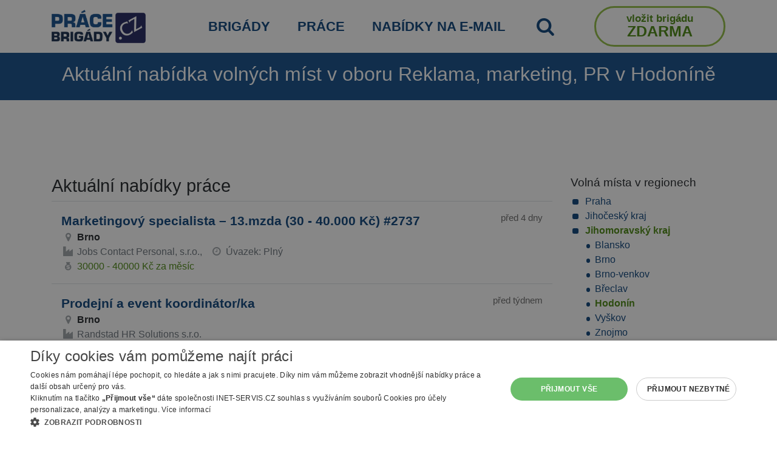

--- FILE ---
content_type: text/html; charset=utf-8
request_url: https://www.prace-brigady.cz/prace/reklama-marketing-pr/hodonin/
body_size: 11665
content:
<!DOCTYPE html>
<html lang="cs">
    <head>
        <meta charset="utf-8">
        <meta name="viewport" content="width=device-width">

        <title>Aktuální nabídka volných míst v oboru Reklama, marketing, PR v Hodoníně | Práce brigády.cz</title>
        <meta name="description" content="Nabídky práce a brigád na Práce-brigády.cz">      
        <meta name="robots" content="index, follow">
        <link rel="shortcut icon" href="https://www.prace-brigady.cz/favicon.ico">
        <link rel="stylesheet" href="/webtemp/frontend.css?v=1763729063">
        <link rel="stylesheet" href="/webtemp/flashMessages.css?v=1763729063">
        <script src="/webtemp/flashMessages.js?v=1763729063"></script>
        <link href="https://www.prace-brigady.cz/prace/reklama-marketing-pr/hodonin/" rel="canonical">
        <link rel="preload" type="font/woff2" href="https://www.prace-brigady.cz/font/pb-icons.woff2" as="font" crossorigin="anonymous">

        <script type="text/javascript" charset="UTF-8" src="//cdn.cookie-script.com/s/0fde81974ab5f41b2f2f302cc432e4b2.js"></script>

<!-- Google tag (gtag.js) -->
<script async src="https://www.googletagmanager.com/gtag/js?id=G-3W32QTB07Y"></script>
<script>
    window.dataLayer = window.dataLayer || [];
    function gtag(){ dataLayer.push(arguments);}
    gtag('js', new Date());

    gtag('config', 'G-3W32QTB07Y');
</script>

            <script  type="text/plain" data-cookiescript="accepted" data-cookiecategory="targeting" async src="https://pagead2.googlesyndication.com/pagead/js/adsbygoogle.js?client=ca-pub-2046812777327504" crossorigin="anonymous"></script>
    </head>

    <body class="FrontSearch FrontSearch--jobs testX media-testX desaturationX">


<div class="stripe stripe--menu-top">
    <div class="container">

            <nav class="navbar navbar-expand-md navbar-light align-items-center px-0">
                <a class="navbar-brand d-md-none logo logo--mobile" href="/"><img class="img-fluid" src="/images/prace-brigady-logo.png" width="200" height="71" alt="Práce brigády logo"></a>

                <button class="navbar-toggler" type="button" data-toggle="collapse" data-target="#navbar-menu-top" aria-controls="navbar-menu-top" aria-expanded="false" aria-label="Toggle navigation">
                    <span class="navbar-toggler-icon"></span>
                </button>

                <div id="navbar-menu-top" class="collapse navbar-collapse" >
                    <ul class="navbar-nav navbar-nav--menu-top">
                        <li class="nav-item d-none d-md-inline-block mr-md-auto">   
                            <a class="nav-link logo logo--desktop" href="/"><img class="img-fluid" src="/images/prace-brigady-logo.png" width="155" height="55" alt="Práce brigády logo"></a>
                        </li>

                        
                        <li class="nav-item">
                            <a class="nav-link text-uppercase" title="Nabídka brigád (jednorázové i dlouhodobé brigády, DPP, DPČ)" href="/brigady/">Brigády</a>
                        </li>
                        <li class="nav-item">
                            <a class="nav-link text-uppercase" title="Nabídka práce (převážně HPP, dlouhodobé kontrakty)" href="/prace/">Práce</a>
                        </li>
                        <li class="nav-item">
                            <a class="nav-link text-uppercase" title="Vložte svůj email a my vám sami pošleme vhodné nabídky" href="/job-to-email/">Nabídky na e-mail</a>
                        </li>
                        <li class="nav-item">
                            <a class="nav-link text-uppercase" id="searchTriggerMenu" href="#" title="Vyhledat"><i class="icon-search font-size-140"></i></a>
                        </li>
                            <li class="nav-item ml-md-auto">
                                <a class="nav-link menu-big-button-cta" href="/inzerent/proc-se-registrovat/"><span class="btn-row-1">Vložit brigádu</span> <span class="d-none d-md-inline"><br></span><span class="btn-row-2">ZDARMA</span></a>
                            </li>
                    </ul>
                </div>
            </nav>

                    

    </div>

</div>        
        
        <div class="stripe stripe--page-title stripe--light-text">
            <div class="container text-center">
                    <h1>Aktuální nabídka volných míst v oboru Reklama, marketing, PR v Hodoníně</h1>
            </div>
        </div>
        
                    <div id="searchFormWrapper" class="d-none">

<div class="stripe stripe--search-main stripe--light-text stripe--light-links">
    <div class="container">
        <nav>
            <div class="nav mx-auto" id="searchTab" role="tablist">
                <a class="nav-link d-inline-block " id="nav-search-temporary-jobs-tab" onclick="$('#temporary-jobs-tab').tab('show');" data-toggle="tab" href="#nav-search-temporary-jobs" role="tab" aria-controls="nav-search-temporary-jobs" aria-selected="true">BRIGÁDY</a>
                <a class="nav-link d-inline-block active" id="nav-search-jobs-tab" onclick="$('#jobs-tab').tab('show');" data-toggle="tab" href="#nav-search-jobs" role="tab" aria-controls="nav-search-jobs" aria-selected="false">PRÁCE</a>
            </div>
        </nav>
        <div id="searchForm" class="pt-2 pb-3">
            <div class="tab-content py-3 px-3 px-sm-0" id="nav-tabSearch">
                <div class="tab-pane fade show " id="nav-search-temporary-jobs" role="tabpanel" aria-labelledby="nav-search-temporary-jobs-tab">
<form action="/prace/reklama-marketing-pr/hodonin/" method="post" id="frm-searchForm-searchFormTemporaryJobs">
    
    <div class="row">
        <div class="col-lg">
            <div class="form-group">
                <label for="frm-searchForm-searchFormTemporaryJobs-where" class="search-label--small"><span><strong>KDE</strong> hledáte brigádu nebo práci na dohodu? (město, okres, nebo kraj)</span></label>
                <input type="text" name="where" data-name="TemporaryJobs-where" class="form-control" id="frm-searchForm-searchFormTemporaryJobs-where" value="Hodonín">
                <a href="#" id="search-cross-TemporaryJobs-where" data-name="TemporaryJobs-where" class="search-cross cross d-none" title="Smazat hledání/filtr"><span class="glyphicon glyphicon-remove"></span>&times;</a>                   
            </div>
        </div>
        <div class="col-lg">
            <div class="form-group">
                <label for="frm-searchForm-searchFormTemporaryJobs-what" class="search-label--small"><span><strong>CO</strong> hledáte? (pracovní obor nebo profese)</span></label>
                <input type="text" name="what" data-name="TemporaryJobs-what" class="form-control" id="frm-searchForm-searchFormTemporaryJobs-what" value="Reklama, marketing, PR">
                <a href="#" id="search-cross-TemporaryJobs-what" data-name="TemporaryJobs-what" class="search-cross cross d-none" title="Smazat hledání/filtr"><span class="glyphicon glyphicon-remove"></span>&times;</a>                   
            </div>
        </div>
    </div>
                    
                    
    <div class="row align-items-center mt-3">
        <div class="col-md">
            <div class="search-button-sides-decoration"></div>
        </div>
        <div class="col text-center">
            <input type="submit" name="send" value="Vyhledat brigády" class="btn btn-secondary btn-lg btn-block">
        </div>
        <div class="col-md">
            <div class="search-button-sides-decoration"></div>
        </div>
    </div>
<input type="hidden" name="_do" value="searchForm-searchFormTemporaryJobs-submit"></form>

                </div>
                <div class="tab-pane fade show active" id="nav-search-jobs" role="tabpanel" aria-labelledby="nav-search-jobs-tab">
<form action="/prace/reklama-marketing-pr/hodonin/" method="post" id="frm-searchForm-searchFormJobs">

    <div class="row">
        <div class="col-lg">
            <div class="form-group">
                <label for="frm-searchForm-searchFormJobs-where" class="search-label--small"><span><strong>KDE</strong> hledáte práci? (město, okres, nebo kraj)</span></label>
                <input type="text" name="where" data-name="Jobs-where" class="form-control" id="frm-searchForm-searchFormJobs-where" value="Hodonín">
                <a href="#" id="search-cross-Jobs-where" data-name="Jobs-where" class="search-cross cross d-none" title="Smazat hledání/filtr"><span class="glyphicon glyphicon-remove"></span>&times;</a>                   
            </div>
        </div>
        <div class="col-lg">
            <div class="form-group">
                <label for="frm-searchForm-searchFormJobs-what" class="search-label--small"><span><strong>CO</strong> hledáte? (pracovní obor nebo profese)</span></label>
                <input type="text" name="what" class="form-control" id="frm-searchForm-searchFormJobs-what" value="Reklama, marketing, PR">
                <a href="#" id="search-cross-Jobs-what" data-name="Jobs-what" class="search-cross cross d-none" title="Smazat hledání/filtr"><span class="glyphicon glyphicon-remove"></span>&times;</a>                   
            </div>
        </div>
    </div>

    <div class="row"> 
        <div class="col-lg">
            <span class="d-block mb-2 search-label--small">Typ úvazku</span>
            <div class="row mb-3 searchForm__checkboxes text-uppercase">
                <div class="col-md searchForm__checkbox-col">
                    <div class="form-check">
                        <label class="form-check-label" for="frm-searchForm-searchFormJobs-job_type_fulltime"><input type="checkbox" name="job_type_fulltime" class="form-check-input" id="frm-searchForm-searchFormJobs-job_type_fulltime">Plný</label>
                    </div>
                </div>
                <div class="col-md searchForm__checkbox-col">
                    <div class="form-check">
                        <label class="form-check-label" for="frm-searchForm-searchFormJobs-job_type_parttime"><input type="checkbox" name="job_type_parttime" class="form-check-input" id="frm-searchForm-searchFormJobs-job_type_parttime">Zkrácený</label>
                    </div>
                </div>
                <div class="col-md searchForm__checkbox-col">
                    <div class="form-check">
                        <label class="form-check-label" for="frm-searchForm-searchFormJobs-job_type_contract"><input type="checkbox" name="job_type_contract" class="form-check-input" id="frm-searchForm-searchFormJobs-job_type_contract">Kontrakt</label>
                    </div>
                </div>
            </div>
        </div>
        <div class="col-lg">
            <div class="row d-none advanced-search--row">
                <div class="col-md-4">
                    <div class="form-group">
                        <label for="frm-searchForm-searchFormJobs-min_pay" class="search-label--small">Minimální plat</label>
                        <select name="min_pay" class="form-control" id="frm-searchForm-searchFormJobs-min_pay"><option value="">Zvolte ...</option><option value="10000">nad 10 000 Kč</option><option value="20000">nad 20 000 Kč</option><option value="30000">nad 30 000 Kč</option></select>
                    </div>
                </div>
                <div class="col-md-4">
                    <div class="form-group">
                        <label for="frm-searchForm-searchFormJobs-min_education" class="search-label--small">Minimální vzdělání</label>
                        <select name="min_education" class="form-control" id="frm-searchForm-searchFormJobs-min_education"><option value="">Zvolte ...</option><option value="1">Základní</option><option value="2">Středoškolské - výuční list</option><option value="3">Středoškolské - maturita</option><option value="4">Vyšší</option><option value="5">Vysokoškolské - bakalářské</option><option value="6">Vysokoškolské - magisterské</option></select>
                    </div>
                </div>
                <div class="col-md-4">
                    <div class="form-group">
                        <label for="frm-searchForm-searchFormJobs-suitable_for" class="search-label--small">Vhodné pro</label>
                        <select name="suitable_for" class="form-control" id="frm-searchForm-searchFormJobs-suitable_for"><option value="">Zvolte ...</option><option value="1">Bez praxe</option><option value="2">Důchodce</option><option value="3">Rodičovská dovolená</option><option value="4">OZP</option><option value="5">Od 15 let</option><option value="51">Ukrajina</option><option value="6">Jen ranní směnna</option></select>
                    </div>
                </div>
            </div>
                <div class="row">
                    <div class="col-md-12 text-right">
                        <a href="#" class="search-label advanced-search--trigger">Rozšířené vyhledávání</a>
                    </div>
                </div>
        </div>
    </div>


    <div class="row justify-content-center d-none advanced-search--row searchForm__checkboxes">
        <div class="col-md searchForm__checkbox-col">
            <div class="form-check">
                <label class="form-check-label" for="frm-searchForm-searchFormJobs-homeoffice"><input type="checkbox" name="homeoffice" class="form-check-input" id="frm-searchForm-searchFormJobs-homeoffice">Práce z domu</label>
            </div>
        </div>
        <div class="col-md searchForm__checkbox-col">
            <div class="form-check">
                <label class="form-check-label" for="frm-searchForm-searchFormJobs-accommodation"><input type="checkbox" name="accommodation" class="form-check-input" id="frm-searchForm-searchFormJobs-accommodation">S ubytováním</label>
            </div>
        </div>
        <div class="col-md searchForm__checkbox-col">
            <div class="form-check">
                <label class="form-check-label" for="frm-searchForm-searchFormJobs-salary_public"><input type="checkbox" name="salary_public" class="form-check-input" id="frm-searchForm-searchFormJobs-salary_public">Se zveřejněnou mzdou</label>
            </div>
        </div>
        <div class="col-md searchForm__checkbox-col">
            <div class="form-check">
                <label class="form-check-label" for="frm-searchForm-searchFormJobs-no_mpsv"><input type="checkbox" name="no_mpsv" class="form-check-input" id="frm-searchForm-searchFormJobs-no_mpsv">Bez nabídek úřadu práce</label>
            </div>
        </div>

    </div>

    <div class="row align-items-center mt-3">
        <div class="col-md">
            <div class="search-button-sides-decoration"></div>
        </div>
        <div class="col text-center">
            <input type="submit" name="send" value="Vyhledat práci" class="btn btn-secondary btn-lg btn-block">
        </div>
        <div class="col-md">
            <div class="search-button-sides-decoration"></div>
        </div>
    </div>
<input type="hidden" name="_do" value="searchForm-searchFormJobs-submit"></form>

                </div>
            </div>
        </div>
    </div>
</div>            </div>


        
        <div class="stripe stripe--content">
            <div class="container">
<div class="text-center mb-3" style="height: 100px; max-height: 100px !important">
    <script async src="https://pagead2.googlesyndication.com/pagead/js/adsbygoogle.js"></script>
    <!-- desktop horní výpis resp -->
    <ins class="adsbygoogle"
         style="display:block;max-height: 150px !important"
         data-ad-client="ca-pub-2046812777327504"
         data-ad-slot="7302510724"
         data-ad-format="horizontal"
         data-full-width-responsive="true"></ins>
    <script>
         (adsbygoogle = window.adsbygoogle || []).push({});
    </script>
</div>
<div class="row">
    <div class="col-md-8 col-lg-9">
        
            <h2>Aktuální nabídky práce</h2>
    <div class="jobOffer"  id="jobItemId_5561388" name="jobItemId_5561388" data-url="/inzerat.php?id=5561388">
        <div class="row">
            <div class="col-md-10">
                <a class="jobOffer__title" href="/inzerat.php?id=5561388">Marketingový specialista – 13.mzda (30 - 40.000 Kč) #2737</a>
            </div>
            <div class="col-md-2 text-right font-size-94 text-gray">
                před 4 dny
            </div>
            <div class="jobOffer__inner col-12">
                    <span class="icon-comp-location icon--jobItemlist"></span><span class="jobOffer__value jobOffer__value--city">
                        Brno
                    </span> <br>

                <span class="icon-company icon--jobItemlist"></span>
                    <span class="mr-2">Jobs Contact Personal, s.r.o.,</span>

                    <span class="icon-jobtype icon--jobItemlist"></span>
                    <span class="mr-2">Úvazek: Plný</span>
                <br>
                    <span class="icon-salary icon--jobItemlist"></span>
                    <span class="jobOffer__value jobOffer__value--salary">30000 - 40000 Kč za měsíc</span> <br>

                
            </div>
        </div>
    </div>

    <div class="jobOffer"  id="jobItemId_5560448" name="jobItemId_5560448" data-url="/inzerat.php?id=5560448">
        <div class="row">
            <div class="col-md-10">
                <a class="jobOffer__title" href="/inzerat.php?id=5560448">Prodejní a event koordinátor/ka</a>
            </div>
            <div class="col-md-2 text-right font-size-94 text-gray">
                před týdnem
            </div>
            <div class="jobOffer__inner col-12">
                    <span class="icon-comp-location icon--jobItemlist"></span><span class="jobOffer__value jobOffer__value--city">
                        Brno
                    </span> <br>

                <span class="icon-company icon--jobItemlist"></span>
                    <span class="mr-2">Randstad HR Solutions s.r.o.</span>

                <br>

                
            </div>
        </div>
    </div>

    <div class="jobOffer"  id="jobItemId_5555173" name="jobItemId_5555173" data-url="/inzerat.php?id=5555173">
        <div class="row">
            <div class="col-md-10">
                <a class="jobOffer__title" href="/inzerat.php?id=5555173">Montér zařízení (m/ž) - mzda 2 300 €/měsíc</a>
            </div>
            <div class="col-md-2 text-right font-size-94 text-gray">
                aktivní nabídka
            </div>
            <div class="jobOffer__inner col-12">
                    <span class="icon-comp-location icon--jobItemlist"></span><span class="jobOffer__value jobOffer__value--city">
                        2100 Stetten, Rakousko
                            (okres Brno)
                    </span> <br>

                <span class="icon-company icon--jobItemlist"></span>
                    <span class="mr-2">JOBSYSTEM s.r.o.</span>

                    <span class="icon-jobtype icon--jobItemlist"></span>
                    <span class="mr-2">Úvazek: Plný</span>
                <br>
                    <span class="icon-salary icon--jobItemlist"></span>
                    <span class="jobOffer__value jobOffer__value--salary">2300 EUR za měsíc</span> <br>

                
            </div>
        </div>
    </div>

                            <h2 class="mt-5">Nabídky z Úřadu práce</h2>
    <div class="jobOffer"  id="jobItemId_5547003" name="jobItemId_5547003" data-url="/inzerat.php?id=5547003a">
        <div class="row">
            <div class="col-md-10">
                <a class="jobOffer__title" href="/inzerat.php?id=5547003a">Redaktor/ka (vyhrazeno jen pro OZP)</a>
            </div>
            <div class="col-md-2 text-right font-size-94 text-gray">
                aktivní nabídka
            </div>
            <div class="jobOffer__inner col-12">
                    <span class="icon-comp-location icon--jobItemlist"></span><span class="jobOffer__value jobOffer__value--city">
                        Brno
                    </span> <br>

                <span class="icon-company icon--jobItemlist"></span>
                    <span class="mr-2">KULTINO, z.s.</span>

                <br>
                    <span class="icon-salary icon--jobItemlist"></span>
                    <span class="jobOffer__value jobOffer__value--salary">5400 - 10800 Kč</span> <br>

                
            </div>
        </div>
    </div>

<div class="col-12 bg-light py-3 inlineModal border-bottom">
    <div class="row">
        <div class="col-12 text-center">
            <span>
                Máte zájem o nejnovější nabídkyz oboru <b>Reklama, marketing, PR</b> v <b>Hodoníně</b>? Zašleme Vám je pravidelně na e-mail.
            </span>
        </div>
    </div>
    <div class="row d-flex justify-content-center py-3">
        <div class="col-lg-8 col-md-12 col-sm-12 py-1">
 <form class="row" action="/prace/reklama-marketing-pr/hodonin/" method="post" id="frm-inlineModalForm-inlineModalForm">
     <select name="districts[]" class="d-none" id="frm-inlineModalForm-inlineModalForm-districts" multiple><option value="78">78</option><option value="79">79</option><option value="80">80</option><option value="81">81</option><option value="82">82</option><option value="83">83</option><option value="84">84</option><option value="50">50</option><option value="3">3</option><option value="4">4</option><option value="5">5</option><option value="7">7</option><option value="15" selected>15</option><option value="74">74</option><option value="76">76</option><option value="9">9</option><option value="10">10</option><option value="24">24</option><option value="46">46</option><option value="53">53</option><option value="62">62</option><option value="65">65</option><option value="14">14</option><option value="23">23</option><option value="45">45</option><option value="69">69</option><option value="77">77</option><option value="17">17</option><option value="25">25</option><option value="61">61</option><option value="16">16</option><option value="22">22</option><option value="38">38</option><option value="59">59</option><option value="68">68</option><option value="8">8</option><option value="20">20</option><option value="32">32</option><option value="60">60</option><option value="21">21</option><option value="41">41</option><option value="54">54</option><option value="55">55</option><option value="64">64</option><option value="6">6</option><option value="13">13</option><option value="26">26</option><option value="39">39</option><option value="42">42</option><option value="43">43</option><option value="19">19</option><option value="44">44</option><option value="63">63</option><option value="72">72</option><option value="12">12</option><option value="28">28</option><option value="47">47</option><option value="48">48</option><option value="49">49</option><option value="58">58</option><option value="66">66</option><option value="1">1</option><option value="2">2</option><option value="27">27</option><option value="29">29</option><option value="31">31</option><option value="35">35</option><option value="36">36</option><option value="40">40</option><option value="51">51</option><option value="52">52</option><option value="56">56</option><option value="57">57</option><option value="11">11</option><option value="18">18</option><option value="33">33</option><option value="34">34</option><option value="37">37</option><option value="67">67</option><option value="71">71</option><option value="30">30</option><option value="70">70</option><option value="73">73</option><option value="75">75</option></select>
     <input type="hidden" name="categoryId" value="8">
     <div class="col-8">
         <input type="email" name="email" class="form-control" placeholder="Váš e-mail" id="frm-inlineModalForm-inlineModalForm-email" required data-nette-rules='[{"op":":filled","msg":"Email je nutné vyplnit."},{"op":":email","msg":"Please enter a valid email address."}]'>
     </div>
     <div class="col-4">
         <input type="submit" name="save" class="btn btn-primary btn-block" value="Začít odebírat">
     </div>
<input type="hidden" name="_do" value="inlineModalForm-inlineModalForm-submit"> </form>        </div>
    </div>
    <div class="row">
        <div class="col-12 text-center links-underline">
            <small>
                Po registraci e-mailu bude provozovatel prace-brigady.cz <a href="#" data-toggle="modal" data-target="#consentModal">zpracovávat a spravovat poskytnuté osobní údaje</a>. Přečtěte si, jak vaše osobní údaje <a href="#" data-toggle="modal" data-target="#consentModal">zpracováváme</a>.
            </small>
        </div>
    </div>
</div>    <div class="jobOffer"  id="jobItemId_5547002" name="jobItemId_5547002" data-url="/inzerat.php?id=5547002a">
        <div class="row">
            <div class="col-md-10">
                <a class="jobOffer__title" href="/inzerat.php?id=5547002a">Distributor/ka (vyhrazeno jen pro OZP)</a>
            </div>
            <div class="col-md-2 text-right font-size-94 text-gray">
                aktivní nabídka
            </div>
            <div class="jobOffer__inner col-12">
                    <span class="icon-comp-location icon--jobItemlist"></span><span class="jobOffer__value jobOffer__value--city">
                        Brno
                    </span> <br>

                <span class="icon-company icon--jobItemlist"></span>
                    <span class="mr-2">KULTINO, z.s.</span>

                <br>
                    <span class="icon-salary icon--jobItemlist"></span>
                    <span class="jobOffer__value jobOffer__value--salary">5400 - 10800 Kč</span> <br>

                
            </div>
        </div>
    </div>

    <div class="jobOffer"  id="jobItemId_5547000" name="jobItemId_5547000" data-url="/inzerat.php?id=5547000a">
        <div class="row">
            <div class="col-md-10">
                <a class="jobOffer__title" href="/inzerat.php?id=5547000a">Editor/ka (vyhrazeno jen pro OZP)</a>
            </div>
            <div class="col-md-2 text-right font-size-94 text-gray">
                aktivní nabídka
            </div>
            <div class="jobOffer__inner col-12">
                    <span class="icon-comp-location icon--jobItemlist"></span><span class="jobOffer__value jobOffer__value--city">
                        Brno
                    </span> <br>

                <span class="icon-company icon--jobItemlist"></span>
                    <span class="mr-2">KULTINO, z.s.</span>

                <br>
                    <span class="icon-salary icon--jobItemlist"></span>
                    <span class="jobOffer__value jobOffer__value--salary">5400 - 10800 Kč</span> <br>

                
            </div>
        </div>
    </div>

    <nav aria-label="Stránkování">
        <ul class="pagination">
        </ul>
    </nav>


        
        
    </div>
    
    <div class="col-md-4 col-lg-3">
        <h2 class="font-size-120">Volná místa v regionech</h2>

<ul class="list-custom list-custom--bullets-primary list-custom-sublists">
        <li><a href="/prace/reklama-marketing-pr/praha/">Praha</a></li>
                    <li><a href="/prace/reklama-marketing-pr/region-ceske-budejovice/">Jihočeský kraj</a></li>
                    <li><a href="/prace/reklama-marketing-pr/region-brno/" class="active">Jihomoravský kraj</a></li>
                        <ul>
                <li>
                    <a href="/prace/reklama-marketing-pr/blansko/">Blansko</a>
                </li>
                <li>
                    <a href="/prace/reklama-marketing-pr/brno/">Brno</a>
                </li>
                <li>
                    <a href="/prace/reklama-marketing-pr/brno-venkov/">Brno-venkov</a>
                </li>
                <li>
                    <a href="/prace/reklama-marketing-pr/breclav/">Břeclav</a>
                </li>
                <li>
                    <a href="/prace/reklama-marketing-pr/hodonin/" class="active">Hodonín</a>
                </li>
                <li>
                    <a href="/prace/reklama-marketing-pr/vyskov/">Vyškov</a>
                </li>
                <li>
                    <a href="/prace/reklama-marketing-pr/znojmo/">Znojmo</a>
                </li>

            </ul>
        <li><a href="/prace/reklama-marketing-pr/region-karlovy-vary/">Karlovarský kraj</a></li>
                    <li><a href="/prace/reklama-marketing-pr/region-hradec-kralove/">Královéhradecký kraj</a></li>
                    <li><a href="/prace/reklama-marketing-pr/region-liberec/">Liberecký kraj</a></li>
                    <li><a href="/prace/reklama-marketing-pr/region-ostrava/">Moravskoslezský kraj</a></li>
                    <li><a href="/prace/reklama-marketing-pr/region-olomouc/">Olomoucký kraj</a></li>
                    <li><a href="/prace/reklama-marketing-pr/region-pardubice/">Pardubický kraj</a></li>
                    <li><a href="/prace/reklama-marketing-pr/region-plzen/">Plzeňský kraj</a></li>
                    <li><a href="/prace/reklama-marketing-pr/region-stredni-cechy/">Středočeský kraj</a></li>
                    <li><a href="/prace/reklama-marketing-pr/region-usti-nad-labem/">Ústecký kraj</a></li>
                    <li><a href="/prace/reklama-marketing-pr/region-jihlava/">Vysočina</a></li>
                    <li><a href="/prace/reklama-marketing-pr/region-zlin/">Zlínský kraj</a></li>
                    <li><a href="/prace/reklama-marketing-pr/zahranici/">Zahraničí</a></li>
            </ul>
            
    
        <h2 class="font-size-120">Kategorie práce</h2>

<ul class="list-custom list-custom--bullets-primary">
        <li><a  href="/prace/administrativa/hodonin/">Administrativa</a></li>
        <li><a  href="/prace/automotive/hodonin/">Automotive</a></li>
        <li><a  href="/prace/cestovni-ruch-ubytovani/hodonin/">Cestovní ruch a ubytování</a></li>
        <li><a  href="/prace/delnicke-profese/hodonin/">Dělnické profese</a></li>
        <li><a  href="/prace/doprava-logistika-zasobovani/hodonin/">Doprava, logistika, zásobování</a></li>
        <li><a  href="/prace/ekonomika-ucetni-sluzby/hodonin/">Ekonomika, účetní služby</a></li>
        <li><a  href="/prace/elektrotechnika/hodonin/">Elektrotechnika</a></li>
        <li><a  href="/prace/bankovnictvi/hodonin/">Finance, bankovnictví</a></li>
        <li><a  href="/prace/chemie-potravinarstvi/hodonin/">Chemie a potravinářství</a></li>
        <li><a  href="/prace/it/hodonin/">IT</a></li>
        <li><a  href="/prace/justice/hodonin/">Justice</a></li>
        <li><a  href="/prace/kvalita-kontrola-jakosti/hodonin/">Kvalita a kontrola jakosti</a></li>
        <li><a  href="/prace/nakup/hodonin/">Nákup</a></li>
        <li><a  href="/prace/obchod-prodej/hodonin/">Obchod-prodej</a></li>
        <li><a  href="/prace/ostatni/hodonin/">Ostatní</a></li>
        <li><a  href="/prace/personalistika-a-hr/hodonin/">Personalistika a HR</a></li>
        <li><a  href="/prace/pohostinstvi/hodonin/">Pohostinství</a></li>
        <li><a  href="/prace/reality/hodonin/">Reality</a></li>
        <li><a  href="/prace/reklama-marketing-pr/hodonin/" class="active">Reklama, marketing, PR</a></li>
        <li><a  href="/prace/remeslo-tvurci-profese/hodonin/">Řemeslo, tvůrčí profese</a></li>
        <li><a  href="/prace/ridici-funkce-management/hodonin/">Řídící funkce, management</a></li>
        <li><a  href="/prace/security/hodonin/">Security</a></li>
        <li><a  href="/prace/sluzby/hodonin/">Služby</a></li>
        <li><a  href="/prace/statni-sprava-samosprava/hodonin/">Státní správa, samopráva</a></li>
        <li><a  href="/prace/stavebnictvi/hodonin/">Stavebnictví</a></li>
        <li><a  href="/prace/strojirenstvi/hodonin/">Strojírenství</a></li>
        <li><a  href="/prace/technika/hodonin/">Technika</a></li>
        <li><a  href="/prace/telekomunikace/hodonin/">Telekomunikace</a></li>
        <li><a  href="/prace/veda-skolstvi/hodonin/">Věda, školství</a></li>
        <li><a  href="/prace/vyroba-a-prumysl/hodonin/">Výroba a průmysl</a></li>
        <li><a  href="/prace/zdravotnictvi/hodonin/">Zdravotnictví</a></li>
        <li><a  href="/prace/zemedelstvi-lesnictvi-ekologie/hodonin/">Zemědělství, lesnictví a ekologie</a></li>
</ul>
        
        <h2>Často hledáte</h2>
<ul class="list-custom list-custom--bullets-primary">
    
    <li><a href="/z-domu/">Práce z domu</a></li>
    <li><a href="/pro-duchodce/">Práce a  brigády pro důchodce</a></li>
    <li><a href="/pro-absolventy/">Práce a brigády bez praxe</a></li>
    <li><a href="/pro-ozp/">Práce a brigády pro OZP</a></li>
    <li><a href="/rodicovska-dovolena/">Přivýdělek na mateřské/rodičovské dovolené</a></li>
    
</ul>        

<div class="text-center w-100">
    <!-- Reklamní systém Adwave - prace-brigady.cz - skyscraper wide vpravo -->
    <script type="text/javascript" src="https://www.adwave.cz/get-js.php?id=314"></script><noscript><a href="https://www.adwave.cz/" title="Reklamní systém Adwave">Reklamní systém Adwave</a> - pro zobrazení aktivujte javascript ve Vašem prohlížeči.</noscript>

</div>
        
        
    </div>

</div>
<script>

    document.addEventListener("DOMContentLoaded", (event) => {
        if(typeof openModal === 'function')
        {
            openModal(
                    "práci",
                     "Reklama, marketing, PR" ,
                     "Hodonín" ,
            )
        }

    });
</script>
<div class="modal fade" id="consentModal" data-backdrop="static" data-keyboard="false" tabindex="-1" aria-labelledby="staticBackdropLabel" aria-hidden="true">
    <div class="modal-dialog modal-dialog-centered">
        <div class="modal-content">
            <div class="modal-header bg-primary text-light">
                <h5 class="modal-title" id="staticBackdropLabel">Zpracování osobních údajů</h5>
                <button type="button" class="close  text-light" data-dismiss="modal" aria-label="Close">
                    <span aria-hidden="true">&times;</span>
                </button>
            </div>
            <div class="modal-body">
                <p>Po odeslání registračního formuláře bude provozovatel webu prace-brigady.cz firma INET-SERVIS.CZ, s.r.o. (IČ: 27523209) (dále jen Správce) zpracovávat a spravovat uvedené osobní údaje za účelem zasílání odkazů s pracovními nabídkami na uvedenou e-mailovou adresu dle zvolených kritérií. Základní doba platnosti služby a s tím související doba zpracování poskytnutých osobních údajů je 2 roky od odeslání osobních údajů. Tuto lhůtu můžete kdykoliv předčasně zkrátit a nebo naopak prodloužit. INET-SERVIS.CZ, s.r.o. bude postupovat v souladu se Zákonem o ochraně osobních údajů 110/2019 Sb. a v souladu s Obecným nařízením o ochraně osobních údajů (EU) 2016/679. <a href="#" class="caution-anchor" onclick="$('#consent_additional_jobs').slideToggle(); $(this).hide();return false;">více</a></p>
                <p id="consent_additional_jobs" style="display: none">Beru na vědomí, že poskytnutím osobních údajů Správci mám právo na: (I) na přístup k osobním údajům, (II) na opravu nepřesných nebo nepravdivých osobních údajů, (III) podání vysvětlení v případě podezření, že zpracování mých osobních údajů narušuje ochranu mého osobního a soukromého života nebo že osobní údaje jsou zpracovávány v rozporu s právními předpisy, (IV) požadovat nápravu situace, která je v rozporu s právními předpisy, zejména formou zastavení nakládání s osobními údaji, jejich opravou, doplněním či odstraněním, (V) obrátit se na Úřad pro ochranu osobních údajů, (VI) na výmaz osobních údajů, nejsou-li již osobní údaje potřebné pro účely, pro které byly shromážděny či jinak zpracovány, anebo zjistí-li se, že byly zpracovávány protiprávně, (VII) na přenositelnost údajů a (VIII) právo vznést námitku, po níž zpracování mých osobních údajů ukončí, neprokáže-li se, že existují závažné oprávněné důvody pro zpracování, jež převažují nad zájmy nebo právy a svobodami subjektu údajů, zejména, je-li důvodem případné vymáhání právních nároků. Laický popis, jak bude v různých situacích s vašimi osobními údaji nakládáno, najdete zde.</p>
            </div>
            <div class="modal-footer">
                <button type="button" class="btn btn-secondary" data-dismiss="modal">Zavřít</button>
            </div>
        </div>
    </div>
</div>            </div>
        </div>

<div class="modal fade" id="dialogJobToEmail" tabindex="-1" role="dialog" aria-labelledby="exampleModalLabel" aria-hidden="true">
    <div class="modal-dialog modal-dialog-centered" role="document">
        <div class="modal-content">
            <div class="modal-body text-center modal-job-to-email-slide" id="modal-job-to-email-first-slide">
                <div class="row mb-4">
                    <div class="col-12">
                        <h2>Hledáte <span id="modal-job-to-email-job-title">práci</span></h2>
                        <div id="modal-job-to-email-district-area">
                            <p class="m-0">v regionu</p>
                            <span class="modal-job-to-email-target-area" id="modal-job-to-email-target"></span>
                        </div>
                        <div id="modal-job-to-email-category-area">
                            <p class="m-0">v kategorii</p>
                            <span class="modal-job-to-email-target-area" id="modal-job-to-email-category"></span>
                        </div>
                    </div>
                </div>
                <div class="row modal-job-to-email-buttons-area d-flex justify-content-center">
                    <div class="col-3 d-flex justify-content-end">
                        <button class="modal-job-to-email-button modal-job-to-email-button-confirm" id="modal-job-to-email-confirm">ANO</button>
                    </div>
                    <div class="col-3">
                        <a class="d-block modal-job-to-email-button modal-job-to-email-button-decline ajax"  href="/prace/reklama-marketing-pr/hodonin/?jobToEmailModal-categories=8&amp;jobToEmailModal-districts%5B0%5D=15&amp;do=jobToEmailModal-decline">NE</a>
                    </div>
                </div>
                <div class="row mt-4">
                    <div class="col-12">
                        <p>Více než <b>22 047</b> uživatelů už používá tento svělý způsob pro hledání práce. Přidejte se k nim.</p>
                    </div>
                </div>
            </div>
            <div class="modal-body text-center modal-job-to-email-slide" id="modal-job-to-email-second-slide">
                <div class="row mb-4">
                    <div class="col-12">
                        <h2>Buďte první, kdo se dozví o nových nabídkách práce!</h2>
                        <ul class="text-left modal-job-to-email-advantages-list mt-3 ">
                            <li><span class="icon-suitable-for icon--jobItemDetailk"></span> Čerstvé nabídky do vašeho e-mailu</li>
                            <li><span class="icon-suitable-for icon--jobItemDetailk"></span> Jde to kdykoliv upravit či zrušit</li>
                            <li><span class="icon-suitable-for icon--jobItemDetailk"></span> Je to zdarma</li>
                            <li><span class="icon-suitable-for icon--jobItemDetailk"></span> 22 047 registrovaných uživatelů</li>
                            <li><span class="icon-suitable-for icon--jobItemDetailk"></span> Vysoká šance na nalezení práce</li>
                        </ul>
                    </div>
                </div>
                <div class="row text-left">
                    <div class="col-12">
<form action="/prace/reklama-marketing-pr/hodonin/" method="post" id="frm-jobToEmailModal-jobToEmailModalForm-jobToEmailModalForm">
    <input type="hidden" id="job-to-email-modal-category"  name="categoryId" value="8">
    <select class="d-none" id="job-to-email-modal-districts" name="districts[]" multiple>
<option value="1">Benešov</option><option value="2">Beroun</option><option value="3">Blansko</option><option value="4">Brno</option><option value="5">Brno-venkov</option><option value="6">Bruntál</option><option value="7">Břeclav</option><option value="8">Česká Lípa</option><option value="9">České Budějovice</option><option value="10">Český Krumlov</option><option value="11">Děčín</option><option value="12">Domažlice</option><option value="13">Frýdek-Místek</option><option value="14">Havlíčkův Brod</option><option value="15" selected>Hodonín</option><option value="16">Hradec Králové</option><option value="17">Cheb</option><option value="18">Chomutov</option><option value="19">Chrudim</option><option value="20">Jablonec nad Nisou</option><option value="21">Jeseník</option><option value="22">Jičín</option><option value="23">Jihlava</option><option value="24">Jindřichův Hradec</option><option value="25">Karlovy Vary</option><option value="26">Karviná</option><option value="27">Kladno</option><option value="28">Klatovy</option><option value="29">Kolín</option><option value="30">Kroměříž</option><option value="31">Kutná Hora</option><option value="32">Liberec</option><option value="33">Litoměřice</option><option value="34">Louny</option><option value="35">Mělník</option><option value="36">Mladá Boleslav</option><option value="37">Most</option><option value="38">Náchod</option><option value="39">Nový Jičín</option><option value="40">Nymburk</option><option value="41">Olomouc</option><option value="42">Opava</option><option value="43">Ostrava</option><option value="44">Pardubice</option><option value="45">Pelhřimov</option><option value="46">Písek</option><option value="47">Plzeň-jih</option><option value="48">Plzeň</option><option value="49">Plzeň-sever</option><option value="50">Praha</option><option value="51">Praha-východ</option><option value="52">Praha-západ</option><option value="53">Prachatice</option><option value="54">Prostějov</option><option value="55">Přerov</option><option value="56">Příbram</option><option value="57">Rakovník</option><option value="58">Rokycany</option><option value="59">Rychnov nad Kněžnou</option><option value="60">Semily</option><option value="61">Sokolov</option><option value="62">Strakonice</option><option value="63">Svitavy</option><option value="64">Šumperk</option><option value="65">Tábor</option><option value="66">Tachov</option><option value="67">Teplice</option><option value="68">Trutnov</option><option value="69">Třebíč</option><option value="70">Uherské Hradiště</option><option value="71">Ústí nad Labem</option><option value="72">Ústí nad Orlicí</option><option value="73">Vsetín</option><option value="74">Vyškov</option><option value="75">Zlín</option><option value="76">Znojmo</option><option value="77">Žďár nad Sázavou</option><option value="78">Německo</option><option value="79">Rakousko</option><option value="80">Slovensko</option><option value="81">Polsko</option><option value="82">Velká Británie</option><option value="83">Zahraničí - ostatní</option><option value="84">Nizozemí, Holandsko</option>    </select>
    <div class="mb-3">
        <input type="email" class="form-control w-100" placeholder="Váš email" name="email" id="frm-jobToEmailModal-jobToEmailModalForm-jobToEmailModalForm-email" data-nette-rules='[{"op":":email","msg":"Please enter a valid email address."}]'>
    </div>

    <button type="submit" class="btn btn-primary w-100" name="_submit" value="Uložit a potvrdit odběr nabídek práce">Chci nabídky na E-mail</button>
<input type="hidden" name="_do" value="jobToEmailModal-jobToEmailModalForm-jobToEmailModalForm-submit"></form>
                    </div>
                </div>
                <div class="row mt-4">
                    <div class="col-12">
                        <p>
                            prace-brigady.cz vám bude max. 1x denně posílat nové nabídky <span id="modal-job-to-email-bottom-target"></span>. Po odeslání bude provozovatel prace-brigady.cz zpracovávat a spravovat vložené osobní údaje.
                            <a
                                    data-toggle="collapse" href="#GDPRInfo" role="button" aria-expanded="false" aria-controls="GDPRInfo"
                            >více</a>
                        </p>
                    </div>
                    <div class="col-12 collapse" id="GDPRInfo">
                        <div class="card-body text-left">
                            <p>Po odeslání registračního formuláře bude provozovatel webu prace-brigady.cz firma INET-SERVIS.CZ, s.r.o. (IČ: 27523209) (dále jen Správce) zpracovávat a spravovat uvedené osobní údaje <strong>za účelem zasílání odkazů s pracovními nabídkami na uvedenou e-mailovou adresu dle zvolených kritérií.
                                    Základní doba platnosti služby a s tím související doba zpracování poskytnutých osobních údajů je 2 roky od odeslání osobních údajů.</strong> Tuto lhůtu můžete kdykoliv předčasně zkrátit a nebo naopak prodloužit.
                                INET-SERVIS.CZ, s.r.o. bude postupovat v souladu se Zákonem o ochraně osobních údajů 110/2019 Sb. a v souladu s Obecným nařízením o ochraně osobních údajů (EU) 2016/679.
                                <a href="#" id="consent-additional-trigger">více</a>
                            </p>

                            <p class="d-none-no-important" id="consent-additional">Beru na vědomí, že poskytnutím osobních údajů Správci mám právo na:
                                (I) na přístup k osobním údajům, (II) na opravu nepřesných nebo nepravdivých osobních údajů, (III) podání vysvětlení v případě podezření, že zpracování mých osobních údajů narušuje ochranu mého osobního a soukromého života nebo že osobní údaje jsou zpracovávány v rozporu s právními předpisy, (IV) požadovat nápravu situace, která je v rozporu s právními předpisy, zejména formou zastavení nakládání s osobními údaji, jejich opravou, doplněním či odstraněním, (V) obrátit se na Úřad pro ochranu osobních údajů, (VI) na výmaz osobních údajů, nejsou-li již osobní údaje potřebné pro účely, pro které byly shromážděny či jinak zpracovány, anebo zjistí-li se, že byly zpracovávány protiprávně, (VII) na přenositelnost údajů a (VIII) právo vznést námitku, po níž zpracování mých osobních údajů ukončí, neprokáže-li se, že existují závažné oprávněné důvody pro zpracování, jež převažují nad zájmy nebo právy a svobodami subjektu údajů, zejména, je-li důvodem případné vymáhání právních nároků.
                                Laický popis, jak bude v různých situacích s vašimi osobními údaji nakládáno, najdete <a target="_blank" rel="nofollow noopener" href="https://www.dobraprace.cz/vop/?gdpr=1">zde</a>.
                            </p>
                        </div>'
                    </div>
                </div>
            </div>
        </div>
    </div>
</div>
<script>
    document.addEventListener("DOMContentLoaded", (event) => {

        let firstSlide = document.getElementById("modal-job-to-email-first-slide");
        let secondSlide = document.getElementById("modal-job-to-email-second-slide");


        document.getElementById("modal-job-to-email-confirm").addEventListener("click", function(){
            firstSlide.style.display = "none"
            secondSlide.classList.add("show")
        })
    });


    function openModal(jobType, categoryTitle, districtTitle)
    {
        let cookieBanner = document.getElementById("cookiescript_injected_wrapper");
        setTimeout(function () {
            if((cookieBanner == null || window.getComputedStyle(cookieBanner).display === "none")) {
                $('#dialogJobToEmail').modal({backdrop: 'static', keyboard: false}, 'show');
                setModalData(jobType, categoryTitle, districtTitle);
            }
        }, 5000);
    }


    function setModalData(jobType, categoryTitle, districtTitle)
    {
       document.getElementById("modal-job-to-email-job-title").innerText = jobType + (districtTitle != null ? "" :"?");

        if (districtTitle != null) {
            document.getElementById("modal-job-to-email-target").innerText = districtTitle + " a okolí?";
            document.getElementById("modal-job-to-email-bottom-target").innerText = districtTitle + " a okolí";

        } else {
            document.getElementById("modal-job-to-email-district-area").style.display = "none";
        }

        if (categoryTitle != null) {
            document.getElementById("modal-job-to-email-category").innerText = categoryTitle;
        } else {
            document.getElementById("modal-job-to-email-category-area").style.display = "none";
        }
    }

</script>





<footer>
            <div class="stripe stripe--footer-brand stripe--light-text">
                <div class="container">
                    <div class="row">
                        <div class="col-sm">
                            <h2>Pro uchazeče</h2>
                            <ul class="list-unstyled links-white">
                                <li><a href="https://www.prace-brigady.cz/prace/">Práce</a></li>
                                <li><a href="https://www.prace-brigady.cz/brigady/">Brigády</a></li>
                                <li><a href="https://www.prace-brigady.cz/job-to-email/">Nabídky na e-mail</a></li>
                                <li><a href="https://www.dobraprace.cz/zivotopis-hledam-praci.php">Vytvořit životopis</a></li>
                            </ul>

                        </div>
                        <div class="col-sm">
                            <h2>Pro firmy</h2>
                            <ul class="list-unstyled links-white">
                                <li><a href="https://www.prace-brigady.cz/inzerent/vlozeni-brigady-bez-registrace/">Vložit brigádu zdarma</a></li>
                                <li><a href="https://www.prace-brigady.cz/inzerent/prihlaseni/">Přihlásit se</a></li>
                                <li><a href="https://www.prace-brigady.cz/podminky.php">Podmínky vložení brigády</a></li>
                                <li><a href="https://www.dobraprace.cz/cenik.php">Inzerovat pracovní nabídku</a></li>
                                <li><a href="https://www.dobraprace.cz/cenik.php">Ceník inzerce práce</a></li>
                                <li><a href="https://www.prace-brigady.cz/odstraneni-inzeratu/">Odstranění inzerátu</a></li>
                            </ul>
                        </div>
                        <div class="col-sm">
                            <h2>O portálu</h2>
                            <ul class="list-unstyled links-white">
                                <li><a href="https://www.prace-brigady.cz/provozovatel.php">Kontakt</a></li>
                                <li><a href="https://www.prace-brigady.cz/o-nas.php">Informace o portálu</a></li>
                                <li><a href="https://www.dobraprace.cz/partnerske-weby.php">Partnerské weby</a></li>
                            </ul>
                        </div>
                    </div>

                </div>
            </div>
            <div class="stripe stripe--footer-author stripe--light-text">
                <div class="container links-white links-underline">
                    &copy; 2025 INET-SERVIS.CZ Všechna práva vyhrazena | Pro lepší uživatelskou přívětivost používáme <a href="https://www.prace-brigady.cz/cookies/">cookies</a>.
                </div>
            </div>


        </footer>


        <script src="/webtemp/frontend.js?v=1763729063"></script>
        
         <script type="text/javascript">
    //autocomplete
    $(document).ready(function () {
        
        function split(val) {
            return val.split(/,\s*/);
        }
        function extractLast(term) {
            return split(term).pop();
        }
        
        var v = $('#frm-searchForm-searchFormJobs-what').val();
        $('#frm-searchForm-searchFormJobs-what').val(v);

        $('#frm-searchForm-searchFormJobs-what').autocomplete({
            source: function(request, response) {
                $.getJSON( "https://www.prace-brigady.cz/prace/reklama-marketing-pr/hodonin/?do=searchForm-autocompleteWhat", {
                  "searchForm-query": extractLast( request.term )
                }, response );
              },
            minChars: 0,
            minLength: 0,
            delimiter: /(,|;)\s*/, // regex or character
            maxHeight: 400,
            width: 282,
            matchContains: "word",
            zIndex: 9999,
            deferRequestBy: 0, //miliseconds
            noCache: false, //default is false, set to true to disable caching
            close: function (event, ui) {        
                autocompleteInputChange('Jobs-what');
            }
        });
                
        $('#frm-searchForm-searchFormJobs-where').autocomplete({
            source: function( request, response ) {
                $.getJSON( "https://www.prace-brigady.cz/prace/reklama-marketing-pr/hodonin/?do=searchForm-autocompleteWhere", {
                  "searchForm-query": extractLast( request.term )
                }, response );
              },
            minChars: 0,
            minLength: 0,
            delimiter: /(,|;)\s*/, // regex or character
            maxHeight: 400,
            width: 282,
            matchContains: "word",
            zIndex: 9999,
            deferRequestBy: 0, //miliseconds
            noCache: false, //default is false, set to true to disable caching
            close: function (event, ui) {        
                autocompleteInputChange('Jobs-where');
                autocompleteInputChangeOtherWhere('Jobs-where');
            },
        }).autocomplete( "instance" )._renderItem = function( ul, item ) {
            return $( "<li " + (item.type == 'district' ? 'class="district"' : 'class="region"')+ ">" )
              .append( "<div>" + item.value + "</div>" )
              .appendTo( ul );
        };
        
        var v = $('#frm-searchForm-searchFormTemporaryJobs-what').val();
        $('#frm-searchForm-searchFormTemporaryJobs-what').val(v);

        $('#frm-searchForm-searchFormTemporaryJobs-what').autocomplete({
            source: function(request, response) {
                $.getJSON( "https://www.prace-brigady.cz/prace/reklama-marketing-pr/hodonin/?do=searchForm-autocompleteWhatTemporary", {
                  "searchForm-query": extractLast( request.term )
                }, response );
              },
            minChars: 0,
            minLength: 0,
            delimiter: /(,|;)\s*/, // regex or character
            maxHeight: 400,
            width: 282,
            matchContains: "word",
            zIndex: 9999,
            deferRequestBy: 0, //miliseconds
            noCache: false, //default is false, set to true to disable caching
            close: function (event, ui) {        
                autocompleteInputChange('TemporaryJobs-what');
            }
        });
        
        $('#frm-searchForm-searchFormTemporaryJobs-where').autocomplete({
            source: function( request, response ) {
                $.getJSON( "https://www.prace-brigady.cz/prace/reklama-marketing-pr/hodonin/?do=searchForm-autocompleteWhere", {
                  "searchForm-query": extractLast( request.term )
                }, response );
              },
            minChars: 0,
            minLength: 0,
            delimiter: /(,|;)\s*/, // regex or character
            maxHeight: 400,
            width: 282,
            matchContains: "word",
            zIndex: 9999,
            deferRequestBy: 0, //miliseconds
            noCache: false, //default is false, set to true to disable caching
            close: function (event, ui) {        
                autocompleteInputChange('TemporaryJobs-where');
                autocompleteInputChangeOtherWhere('TemporaryJobs-where');
            },
        }).autocomplete( "instance" )._renderItem = function( ul, item ) {
            return $( "<li " + (item.type == 'district' ? 'class="district"' : 'class="region"')+ ">" )
              .append( "<div>" + item.value + "</div>" )
              .appendTo( ul );
        };
        
        $('.ui-autocomplete-input').on('focus', function() {
            if ($(this).val() == '') {
                $(this).autocomplete('search','');
            }
        });
        
        $('.ui-autocomplete-input').on('click keyup blur', function() {
            var name = $(this).attr('data-name');
            console.log('on click - '+name);
            autocompleteInputChange(name);
        });
        $('.search-cross').on('click', function() {
            var name = $(this).attr('data-name');
            $('#frm-searchForm-searchForm'+name).val('');
            if (name === 'Jobs-where') {
                $('#frm-searchForm-searchFormTemporaryJobs-where').val('');
                autocompleteInputChange('TemporaryJobs-where');
            } else if (name === 'TemporaryJobs-where'){
                $('#frm-searchForm-searchFormJobs-where').val('');
                autocompleteInputChange('Jobs-where');
            }
                
            autocompleteInputChange(name);
            $('#frm-searchForm-searchForm-'+name).focus();
        });   
        
        $('.advanced-search--trigger').on('click', function(e) {
            e.preventDefault();
            $(this).parent().parent('.row').hide();
            $('.advanced-search--row').removeClass('d-none');
            return false;     
        });
    });
    
    
    function autocompleteInputChange(name) {
        val = $('#frm-searchForm-searchForm'+name).val();
        if (val !== '') {
            $('#search-cross-'+name).removeClass('d-none');
        } else {
            $('#search-cross-'+name).addClass('d-none');
        }
    }
    
    function autocompleteInputChangeOtherWhere(name) {
        val = $('#frm-searchForm-searchForm'+name).val();
        if (name === 'Jobs-where') {
            otherName = 'TemporaryJobs-where';
        } else if (name === 'TemporaryJobs-where') {
            otherName = 'Jobs-where';
        }
        whereToSet = $('#frm-searchForm-searchForm'+otherName);
        valToSet = whereToSet.val();

        if (valToSet === '') {
            whereToSet.val(val);
            autocompleteInputChange(otherName);
        } 
    }
    
    $('#searchForm').ready(function() {
        autocompleteInputChange('Jobs-what');
        autocompleteInputChange('Jobs-where');
        autocompleteInputChange('TemporaryJobs-what');
        autocompleteInputChange('TemporaryJobs-where');
    });
</script>        

        
        <script type="text/javascript">
            /*$(window).on('load', function() {
                $('#header-app-stripe').slideToggle(500);
            });*/

            $('#close-stripe').on('click', function(e) {
                e.preventDefault();
                $.post("/prace/reklama-marketing-pr/hodonin/?do=disableMobileAppStripe");
                $('#header-app-stripe').fadeOut();
            });
        </script>
        <!-- re-Captcha -->
        <script src='https://www.google.com/recaptcha/api.js'></script>
    </body>
</html>


--- FILE ---
content_type: text/css
request_url: https://www.prace-brigady.cz/webtemp/flashMessages.css?v=1763729063
body_size: 994
content:
/* FLASHJS - DEFAULT THEME */
/* FLASH JS THEME VARIABLES */
.flash-container {
  position: fixed;
  top: 75px;
  right: 15px;
  z-index: 1000;
  max-width: 25%; }
@font-face {
  font-family: 'Font Awesome 5 Free';
  font-style: normal;
  font-weight: 900;
  font-display: block;
  src: url("/fonts/fa-solid-900.eot");
  src: url("/fonts/fa-solid-900.eot?#iefix") format("embedded-opentype"), url("/fonts/fa-solid-900.woff2") format("woff2"), url("/fonts/fa-solid-900.woff") format("woff"), url("/fonts/fa-solid-900.ttf") format("truetype"), url("/fonts/fa-solid-900.svg#fontawesome") format("svg"); }
  .flash-container .flash-message {
    position: relative;
    opacity: 0;
    min-height: 28px;
    font-size: 18px;
    font-weight: 600;
    -webkit-transform: translateX(-20px);
    -ms-transform: translateX(-20px);
    transform: translateX(-20px);
    -webkit-transition: all .5s;
    -o-transition: all .5s;
    transition: all .5s;
    background-color: #fff;
    color: #2C3433;
    -webkit-border-radius: 0;
    border-radius: 0;
    -webkit-border-top-right-radius: 4px;
    border-top-right-radius: 4px;
    -webkit-border-bottom-right-radius: 4px;
    border-bottom-right-radius: 4px;
    margin-bottom: 10px;
    padding: 16px 45px 16px 20px;
    -webkit-box-shadow: 2px 2px 33px 8px rgba(0, 0, 0, 0.6);
    box-shadow: 2px 2px 33px 8px rgba(0, 0, 0, 0.6);
    line-height: 1.4;
    cursor: pointer; }
    .flash-container .flash-message .flash-progress {
      position: absolute;
      right: 0;
      top: auto;
      bottom: 0;
      left: 0;
      width: 0;
      height: 3px;
      opacity: 1;
      background-color: rgba(0, 0, 0, 0.15);
      -webkit-transition: opacity .1s;
      -o-transition: opacity .1s;
      transition: opacity .1s; }
      .flash-container .flash-message .flash-progress.is-hidden {
        opacity: 0; }
      .flash-container .flash-message .flash-progress.flash-progress-top {
        top: 0;
        bottom: auto; }
    .flash-container .flash-message:before {
      position: absolute;
      content: '';
      top: 0;
      width: 7px;
      height: 100%;
      bottom: 0;
      left: -7px;
      background-color: transparent;
      -webkit-border-top-left-radius: 4px;
      border-top-left-radius: 4px;
      -webkit-border-bottom-left-radius: 4px;
      border-bottom-left-radius: 4px; }
    .flash-container .flash-message:after {
      position: absolute;
      content: '';
      font-family: 'Font Awesome 5 Free';
      top: 50%;
      font-size: 32px;
      transform: translate(0, -50%) ;
      right: 8px;
      text-align: center;
      vertical-align: middle;
      color: #9e9e9e; }
    .flash-container .flash-message.is-visible {
      opacity: 1;
      -webkit-transform: translateX(0);
      -ms-transform: translateX(0);
      transform: translateX(0); }
    .flash-container .flash-message.flash-success .flash-progress {
      background-color: rgba(76, 175, 80, 0.15); }
    .flash-container .flash-message.flash-success:before {
      background-color: #4CAF50; }
    .flash-container .flash-message.flash-success:after {
      color: rgba(76, 175, 80, 0.5);
      content: "\F058"; }
    .flash-container .flash-message.flash-warning .flash-progress {
      background-color: rgba(255, 133, 27, 0.15); }
    .flash-container .flash-message.flash-warning:before {
      background-color: #FF851B; }
    .flash-container .flash-message.flash-warning:after {
      color: rgba(255, 133, 27, 0.5);
      content: '\f071'; }
    .flash-container .flash-message.flash-danger .flash-progress, .flash-container .flash-message.flash-error .flash-progress {
      background-color: rgba(255, 65, 54, 0.15); }
    .flash-container .flash-message.flash-danger:before, .flash-container .flash-message.flash-error:before {
      background-color: #FF4136; }
    .flash-container .flash-message.flash-danger:after, .flash-container .flash-message.flash-error:after {
      color: rgba(255, 65, 54, 0.5);
      content: '\F06A'; }
    .flash-container .flash-message.flash-info .flash-progress {
      background-color: rgba(0, 116, 217, 0.15); }
    .flash-container .flash-message.flash-info:before {
      background-color: #0074D9; }
    .flash-container .flash-message.flash-info:after {
      color: rgba(0, 116, 217, 0.5);
      content: '\F05A'; }
    .flash-container .flash-message.flash-bug .flash-progress {
      background-color: rgba(138, 43, 226, 0.15); }
    .flash-container .flash-message.flash-bug:before {
      background-color: #8A2BE2; }
    .flash-container .flash-message.flash-bug:after {
      color: rgba(138, 43, 226, 0.5);
      content: '\F188'; }
    .flash-container .flash-message.flash-disabled .flash-progress {
      background-color: rgba(170, 170, 170, 0.15); }
    .flash-container .flash-message.flash-disabled:before {
      background-color: #aaa; }
    .flash-container .flash-message.flash-disabled:after {
      color: rgba(170, 170, 170, 0.5);
      content: '\F05E'; }
    .flash-container .flash-message.flash-default {
      padding-right: 20px; }

@media all and (max-width: 1280px) {
  .flash-container {
    max-width: 33.334%; } }

@media all and (max-width: 768px) {
  .flash-container {
    max-width: 50%; } }

@media all and (max-width: 480px) {
  .flash-container {
    right: 10px;
    left: 10px;
    max-width: 100%; } }

/* FLASH JS DARK THEME */
.flash-container .flash-message.dark-theme {
  background-color: #2C3433;
  color: #fff; }
  .flash-container .flash-message.dark-theme .flash-progress {
    background-color: rgba(255, 255, 255, 0.5); }


--- FILE ---
content_type: application/javascript
request_url: https://www.prace-brigady.cz/webtemp/flashMessages.js?v=1763729063
body_size: 3325
content:
!function(e){function t(s){if(n[s])return n[s].exports;var i=n[s]={i:s,l:!1,exports:{}};return e[s].call(i.exports,i,i.exports,t),i.l=!0,i.exports}var n={};t.m=e,t.c=n,t.d=function(e,n,s){t.o(e,n)||Object.defineProperty(e,n,{configurable:!1,enumerable:!0,get:s})},t.n=function(e){var n=e&&e.__esModule?function(){return e.default}:function(){return e};return t.d(n,"a",n),n},t.o=function(e,t){return Object.prototype.hasOwnProperty.call(e,t)},t.p="",t(t.s=1)}([function(e,t,n){"use strict";function s(e,t){if(!(e instanceof t))throw new TypeError("Cannot call a class as a function")}var i=function(){function e(e,t){for(var n=0;n<t.length;n++){var s=t[n];s.enumerable=s.enumerable||!1,s.configurable=!0,"value"in s&&(s.writable=!0),Object.defineProperty(e,s.key,s)}}return function(t,n,s){return n&&e(t.prototype,n),s&&e(t,s),t}}(),r=function(){function e(){var t=arguments.length>0&&void 0!==arguments[0]?arguments[0]:null,n=arguments.length>1&&void 0!==arguments[1]?arguments[1]:{};s(this,e),t&&t.constructor===Object&&(n=t,t=null),this.selector=t,this.options=Object.assign({},e.DEFAULT_OPTIONS,n),this._bag=[],this._setElement(),this._process()}return i(e,[{key:"getBag",value:function(){return this._bag}},{key:"setBag",value:function(e){return this._bag.push(e),this}},{key:"attach",value:function(){var e;return(e=this._bag).push.apply(e,arguments),this._checkLimit(),this}},{key:"detach",value:function(e){return this._bag=this._bag.filter(function(t){return e instanceof FlashMessage&&t!==e}),this}},{key:"_setElement",value:function(){!this.selector||this.selector instanceof Element||this.selector.constructor===String&&(this.selector=document.querySelectorAll(this.selector)||null)}},{key:"_process",value:function(){var e=this;this.selector&&(Array.isArray(this.selector)||this.selector.constructor===NodeList?this.selector.forEach(function(t){return e.setBag(new FlashMessage(t,e.options))}):this.setBag(new FlashMessage(this.selector,this.options)),this._checkLimit())}},{key:"_checkLimit",value:function(){if(this.options.limit&&this._bag.length>this.options.limit)for(var e=0;e<this._bag.length-this.options.limit;++e)this._bag[e].destroy(),this.detach(this._bag[e])}}],[{key:"create",value:function(){return new e(arguments.length>0&&void 0!==arguments[0]?arguments[0]:null,arguments.length>1&&void 0!==arguments[1]?arguments[1]:{})}},{key:"DEFAULT_OPTIONS",get:function(){return{limit:0}}}]),e}();t.a=r},function(e,t,n){"use strict";Object.defineProperty(t,"__esModule",{value:!0});var s=n(2),i=(n.n(s),n(0)),r=n(3),o=n(4);n.n(o);!function(e){void 0!==e&&(e.Flash||(e.Flash=i.a),e.FlashMessage||(e.FlashMessage=r.a))}(window),t.default={Flash:i.a,FlashMessage:r.a}},function(e,t){"document"in self&&("classList"in document.createElement("_")&&(!document.createElementNS||"classList"in document.createElementNS("http://www.w3.org/2000/svg","g"))||function(e){"use strict";if("Element"in e){var t="classList",n="prototype",s=e.Element[n],i=Object,r=String[n].trim||function(){return this.replace(/^\s+|\s+$/g,"")},o=Array[n].indexOf||function(e){for(var t=0,n=this.length;n>t;t++)if(t in this&&this[t]===e)return t;return-1},a=function(e,t){this.name=e,this.code=DOMException[e],this.message=t},l=function(e,t){if(""===t)throw new a("SYNTAX_ERR","An invalid or illegal string was specified");if(/\s/.test(t))throw new a("INVALID_CHARACTER_ERR","String contains an invalid character");return o.call(e,t)},u=function(e){for(var t=r.call(e.getAttribute("class")||""),n=t?t.split(/\s+/):[],s=0,i=n.length;i>s;s++)this.push(n[s]);this._updateClassName=function(){e.setAttribute("class",""+this)}},h=u[n]=[],c=function(){return new u(this)};if(a[n]=Error[n],h.item=function(e){return this[e]||null},h.contains=function(e){return e+="",-1!==l(this,e)},h.add=function(){var e,t=arguments,n=0,s=t.length,i=!1;do{e=t[n]+"",-1===l(this,e)&&(this.push(e),i=!0)}while(++n<s);i&&this._updateClassName()},h.remove=function(){var e,t,n=arguments,s=0,i=n.length,r=!1;do{for(e=n[s]+"",t=l(this,e);-1!==t;)this.splice(t,1),r=!0,t=l(this,e)}while(++s<i);r&&this._updateClassName()},h.toggle=function(e,t){e+="";var n=this.contains(e),s=n?!0!==t&&"remove":!1!==t&&"add";return s&&this[s](e),!0===t||!1===t?t:!n},h.toString=function(){return this.join(" ")},i.defineProperty){var _={get:c,enumerable:!0,configurable:!0};try{i.defineProperty(s,t,_)}catch(e){(void 0===e.number||-2146823252===e.number)&&(_.enumerable=!1,i.defineProperty(s,t,_))}}else i[n].__defineGetter__&&s.__defineGetter__(t,c)}}(self),function(){"use strict";var e=document.createElement("_");if(e.classList.add("c1","c2"),!e.classList.contains("c2")){var t=function(e){var t=DOMTokenList.prototype[e];DOMTokenList.prototype[e]=function(e){var n,s=arguments.length;for(n=0;s>n;n++)e=arguments[n],t.call(this,e)}};t("add"),t("remove")}if(e.classList.toggle("c3",!1),e.classList.contains("c3")){var n=DOMTokenList.prototype.toggle;DOMTokenList.prototype.toggle=function(e,t){return 1 in arguments&&!this.contains(e)==!t?t:n.call(this,e)}}e=null}())},function(e,t,n){"use strict";function s(e,t){if(!(e instanceof t))throw new TypeError("Cannot call a class as a function")}var i=(n(0),function(){function e(e,t){for(var n=0;n<t.length;n++){var s=t[n];s.enumerable=s.enumerable||!1,s.configurable=!0,"value"in s&&(s.writable=!0),Object.defineProperty(e,s.key,s)}}return function(t,n,s){return n&&e(t.prototype,n),s&&e(t,s),t}}()),r=function(){function e(t){var n=arguments.length>1&&void 0!==arguments[1]?arguments[1]:e._CONSTANTS.TYPES.ERROR,i=arguments.length>2&&void 0!==arguments[2]?arguments[2]:{};s(this,e),n.constructor===Object&&(i=n,n=e._CONSTANTS.TYPES.ERROR),this.$_element=null,this.setOptions(i),t instanceof Element?(this.$_element=t,this._composeMessage()):(this.message=t,this.type=n),this.$_container=document.querySelector(this.options.container)||null,this._c_timeout=null,this.$_progress=null,this._progress_value=0,this._progress_offset=0,this._progress_interval=null,this._createContainer(),this._createMessage()}return i(e,null,[{key:"_CONSTANTS",get:function(){return{TYPES:{SUCCESS:"success",WARNING:"warning",ERROR:"error",INFO:"info"},THEME:"default",CONTAINER:".flash-container",CLASSES:{CONTAINER:"flash-container",VISIBLE:"is-visible",FLASH:"flash-message",PROGRESS:"flash-progress",PROGRESS_HIDDEN:"is-hidden"}}}},{key:"DEFAULT_OPTIONS",get:function(){return{progress:!1,interactive:!0,timeout:8e3,appear_delay:200,remove_delay:600,container:e._CONSTANTS.CONTAINER,classes:{container:e._CONSTANTS.CLASSES.CONTAINER,visible:e._CONSTANTS.CLASSES.VISIBLE,flash:e._CONSTANTS.CLASSES.FLASH,progress:e._CONSTANTS.CLASSES.PROGRESS,progress_hidden:e._CONSTANTS.CLASSES.PROGRESS_HIDDEN},theme:e._CONSTANTS.THEME,onShow:null,onClick:null,onClose:null}}}]),i(e,[{key:"setOptions",value:function(){var t=arguments.length>0&&void 0!==arguments[0]?arguments[0]:{};return this.options=Object.assign({},e.DEFAULT_OPTIONS,t),this}},{key:"destroy",value:function(){this._close()}},{key:"_createContainer",value:function(){null!==this.$_container&&document.body.contains(this.$_container)||(this.$_container=document.createElement("div"),this.$_container.classList.add(this.options.classes.container),document.body.firstChild?document.body.insertBefore(this.$_container,document.body.firstChild):document.body.appendChild(this.$_container))}},{key:"_composeMessage",value:function(){this.message=this.$_element.dataset.message||this.$_element.innerHTML||"",this.type=this.$_element.dataset.type||e._CONSTANTS.TYPES.ERROR,void 0!==this.$_element.dataset.progress&&this.setOptions({progress:!0}),this.$_element.classList.add("flash-"+this.type)}},{key:"_createMessage",value:function(){if(this.$_element)this.$_element.querySelector(".thumb")&&this.$_element.classList.add("has-thumb");else{if(this.$_element=document.createElement("div"),this.$_element.classList.add(this.options.classes.flash,"flash-"+this.type),this.$_element.setAttribute("data-type",this.type),this.$_element.setAttribute("data-message",this.message),this.$_element.innerHTML=this.message,this.options.thumb){var e=document.createElement("img");e.classList.add("thumb"),e.src=this.options.thumb,this.$_element.classList.add("has-thumb"),this.$_element.appendChild(e)}this._append()}this._setTheme(),this._hasProgress()&&this._progressBar(),this.$_element.dataset.timeout&&(this.options.timeout=parseInt(this.$_element.dataset.timeout,10)),this._behavior(),!0===this._isInteractive()&&this._bindEvents()}},{key:"_append",value:function(){this.$_container.appendChild(this.$_element)}},{key:"_behavior",value:function(){var e=this;this._run(),window.setTimeout(function(){return e.$_element.classList.add(e.options.classes.visible)},this.options.appear_delay)}},{key:"_run",value:function(){var e=this;this._startProgress(),this._c_timeout=window.setTimeout(function(){return e._close()},this.options.timeout)}},{key:"_stop",value:function(){null!==this._c_timeout&&(window.clearTimeout(this._c_timeout),this._stopProgress(),this._c_timeout=null)}},{key:"_close",value:function(){var e=this;this._stopProgress(),this._isInteractive()&&this._unbindEvents(),this.$_element.classList.remove(this.options.classes.visible),this.$_element.addEventListener("transitionend",function(){e.$_container.removeChild(e.$_element),e._clear()})}},{key:"_clear",value:function(){!this.$_container.children.length&&this.$_container.parentNode.contains(this.$_container)&&this.$_container.parentNode.removeChild(this.$_container)}},{key:"_bindEvents",value:function(){var e=this;this._bindEvent("mouseover",function(t){return e._stop()}),this._bindEvent("mouseleave",function(t){return e._run()}),this._bindEvent("click",function(t){return e._close()})}},{key:"_bindEvent",value:function(e,t){try{this.$_element.addEventListener?this.$_element.addEventListener(e,t,!1):this.$_element.attachEvent("on"+this._getCapitalizedEventName(e),t)}catch(e){throw new Error("FlashMessage._bindEvent - Cannot add event on element - "+e)}}},{key:"_unbindEvents",value:function(){var e=this;this._unbindEvent("mouseover",function(t){return e._stop()}),this._unbindEvent("mouseleave",function(t){return e._run()}),this._unbindEvent("click",function(t){return e._close()})}},{key:"_unbindEvent",value:function(e,t){try{this.$_element.removeEventListener?this.$_element.removeEventListener(e,t,!1):this.$_element.detachEvent("on"+this._getCapitalizedEventName(e),t)}catch(e){throw new Error("FlashMessage._unbindEvent - Cannot remove event on element - "+e)}}},{key:"_isInteractive",value:function(){return Boolean(!0===this.options.interactive)}},{key:"_getCapitalizedEventName",value:function(e){return e.charAt(0).toUpperCase()+e.substr(1)}},{key:"_hasProgress",value:function(){return Boolean(this.options.progress)}},{key:"_progressBar",value:function(){this.$_progress=document.createElement("div"),this.$_progress.classList.add(this.options.classes.progress),this.$_element.appendChild(this.$_progress)}},{key:"_startProgress",value:function(){var e=this;this._hasProgress()&&(this.$_progress||this._progressBar(),this._stopProgress(),this._progress_offset=0,this.$_progress.classList.remove(this.options.classes.progress_hidden),this._progress_interval=window.setInterval(function(){return e._setProgress()},16))}},{key:"_setProgress",value:function(){this.$_progress.style.width=this._progress_value+"%",this._progress_value=(100*this._progress_offset/this.options.timeout).toFixed(2),this._progress_offset+=16,this._progress_value>=100&&this._stopProgress()}},{key:"_stopProgress",value:function(){this._hasProgress()&&this.$_progress&&(this.$_progress.classList.add("is-hidden"),window.clearInterval(this._progress_interval),this._progress_interval=null,this._progress_value=0)}},{key:"_setTheme",value:function(){var t=this.$_element.dataset.theme||this.options.theme||"";t.length&&t!==e._CONSTANTS.THEME&&this.$_element.classList.add(t+"-theme")}}],[{key:"create",value:function(t){return new e(t,arguments.length>1&&void 0!==arguments[1]?arguments[1]:e._CONSTANTS.TYPES.ERROR,arguments.length>2&&void 0!==arguments[2]?arguments[2]:{})}},{key:"success",value:function(t){var n=arguments.length>1&&void 0!==arguments[1]?arguments[1]:{};return new e(t,e._CONSTANTS.TYPES.SUCCESS,n)}},{key:"warning",value:function(t){var n=arguments.length>1&&void 0!==arguments[1]?arguments[1]:{};return new e(t,e._CONSTANTS.TYPES.WARNING,n)}},{key:"error",value:function(t){var n=arguments.length>1&&void 0!==arguments[1]?arguments[1]:{};return new e(t,e._CONSTANTS.TYPES.ERROR,n)}},{key:"info",value:function(t){var n=arguments.length>1&&void 0!==arguments[1]?arguments[1]:{};return new e(t,e._CONSTANTS.TYPES.INFO,n)}},{key:"addCustomVerbs",value:function(){for(var t=arguments.length,n=Array(t),s=0;s<t;s++)n[s]=arguments[s];n&&n.length&&n.forEach(function(t){e[t]||(e[t]=function(n){var s=arguments.length>1&&void 0!==arguments[1]?arguments[1]:{};return new e(n,t,s)})})}}]),e}();t.a=r},function(e,t){}]);